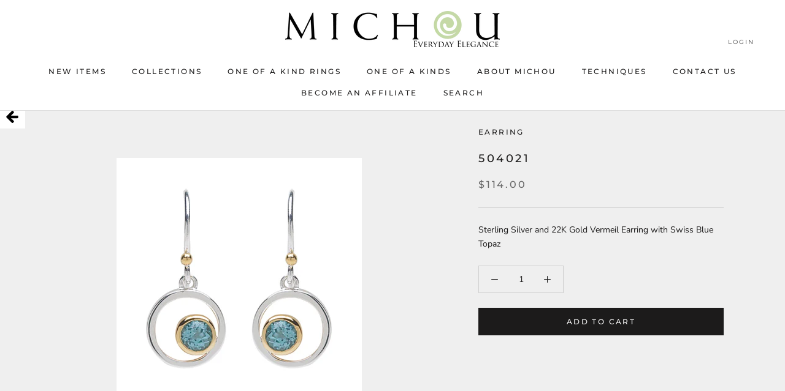

--- FILE ---
content_type: text/javascript
request_url: https://www.michoujewelry.com/cdn/shop/t/10/assets/custom.js?v=183944157590872491501678215388
body_size: -661
content:
//# sourceMappingURL=/cdn/shop/t/10/assets/custom.js.map?v=183944157590872491501678215388
